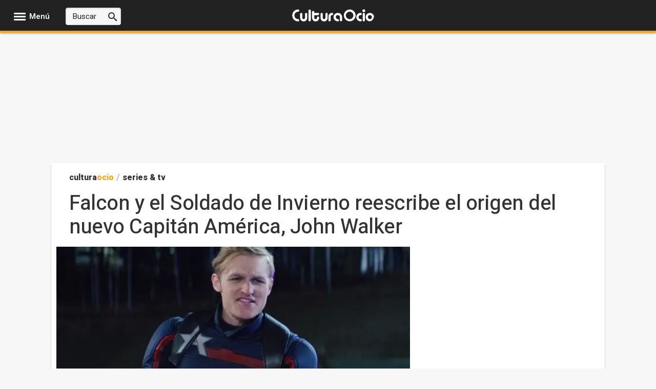

--- FILE ---
content_type: image/svg+xml
request_url: https://s01.europapress.net/imagenes/estaticos/logosnuevos/logo-culturaocio-new-w.svg
body_size: 915
content:
<svg xmlns="http://www.w3.org/2000/svg" viewBox="0 0 247.05 36.25"><defs><style>.cls-1{isolation:isolate;}.cls-2{fill:#fff;fill-rule:evenodd;}</style></defs><title>logo-culturaocio-n-blanco</title><g id="CulturaOcio_copia" data-name="CulturaOcio copia" class="cls-1"><g id="CulturaOcio_copia-2" data-name="CulturaOcio copia"><path class="cls-2" d="M461.6,274.8a3.28,3.28,0,0,0,2.45-.95,3.32,3.32,0,0,0,.95-2.45,3.24,3.24,0,0,0-.95-2.42,3.35,3.35,0,0,0-2.45-.93,17.9,17.9,0,1,0,0,35.8,3.38,3.38,0,0,0,2.45-.92,3.26,3.26,0,0,0,.95-2.43,3.26,3.26,0,0,0-3.4-3.4,11.15,11.15,0,1,1,0-22.3Zm24.3,3.5a3.35,3.35,0,0,0-2.45.93,3.24,3.24,0,0,0-.95,2.42V293a3.94,3.94,0,0,1-1.15,2.88A3.85,3.85,0,0,1,478.5,297a4,4,0,0,1-4.05-4.05v-11.2a3.26,3.26,0,0,0-3.4-3.4,3.26,3.26,0,0,0-2.43.95,3.4,3.4,0,0,0-.92,2.45V293a10.78,10.78,0,1,0,21.55,0v-11.3a3.19,3.19,0,0,0-3.35-3.35Zm10.65-10.15a3.19,3.19,0,0,0-3.35,3.35v28.9a3.18,3.18,0,0,0,3.35,3.35,3.38,3.38,0,0,0,2.45-.92,3.26,3.26,0,0,0,.95-2.43V271.5Q500,268.15,496.55,268.15Zm25.35,17q3.35,0,3.35-3.4a3.19,3.19,0,0,0-3.35-3.35H510.45v-2.65a3.26,3.26,0,0,0-3.4-3.4,3.26,3.26,0,0,0-2.43.95,3.4,3.4,0,0,0-.92,2.45V293a10.78,10.78,0,1,0,21.55,0v-.45a3.25,3.25,0,0,0-3.35-3.35,3.36,3.36,0,0,0-2.43,1,3.23,3.23,0,0,0-1,2.4V293a3.94,3.94,0,0,1-1.15,2.88A3.85,3.85,0,0,1,514.5,297a4,4,0,0,1-4.05-4.05v-7.8Zm25.5-6.85a3.35,3.35,0,0,0-2.45.93,3.24,3.24,0,0,0-1,2.42V293a3.94,3.94,0,0,1-1.15,2.88A3.85,3.85,0,0,1,540,297a4,4,0,0,1-4-4.05v-11.2a3.26,3.26,0,0,0-3.4-3.4,3.22,3.22,0,0,0-2.42.95,3.37,3.37,0,0,0-.93,2.45V293a10.78,10.78,0,1,0,21.55,0v-11.3a3.18,3.18,0,0,0-3.35-3.35Zm16.6,0a10.53,10.53,0,0,0-7.68,3.1,10.37,10.37,0,0,0-3.12,7.65V300.4a3.18,3.18,0,0,0,3.35,3.35,3.38,3.38,0,0,0,2.45-.92,3.26,3.26,0,0,0,1-2.43V289.05a3.66,3.66,0,0,1,1.12-2.77,4.56,4.56,0,0,1,2.83-1.23q3.45-.3,3.45-3.4A3.25,3.25,0,0,0,564,278.3Zm17.45,0a12.78,12.78,0,1,0,0,25.55,3.28,3.28,0,0,0,2.45-1,3.32,3.32,0,0,0,1-2.45,3.24,3.24,0,0,0-1-2.42,3.35,3.35,0,0,0-2.45-.93,5.75,5.75,0,0,1-4.25-1.77,5.86,5.86,0,0,1-1.75-4.28,6,6,0,0,1,6-6,5.87,5.87,0,0,1,4.27,1.75,5.74,5.74,0,0,1,1.78,4.25v9.35a3.16,3.16,0,0,0,3.35,3.35,3.38,3.38,0,0,0,2.45-.92,3.26,3.26,0,0,0,1-2.43v-9.35a12.26,12.26,0,0,0-3.7-9.07A12.42,12.42,0,0,0,581.45,278.3Zm35.65-10.25a17.76,17.76,0,1,0,12.7,5.2A17.31,17.31,0,0,0,617.1,268.05ZM625,293.88a11.34,11.34,0,1,1,3.23-7.93A10.75,10.75,0,0,1,625,293.88ZM650,285a3.34,3.34,0,0,0,2.45-.92,3.26,3.26,0,0,0,1-2.43,3.26,3.26,0,0,0-3.4-3.4,12.78,12.78,0,1,0,0,25.55,3.38,3.38,0,0,0,2.45-.92,3.26,3.26,0,0,0,1-2.43A3.26,3.26,0,0,0,650,297a6,6,0,0,1-6-6,5.85,5.85,0,0,1,1.75-4.27A5.76,5.76,0,0,1,650,285Zm9.6-17.35a4.15,4.15,0,0,0,0,8.3,4.15,4.15,0,0,0,0-8.3Zm0,10.7a3.18,3.18,0,0,0-3.35,3.35V300.4a3.16,3.16,0,0,0,3.35,3.35,3.38,3.38,0,0,0,2.45-.92,3.26,3.26,0,0,0,1-2.43V281.65Q663,278.31,659.55,278.3Zm27.5,3.68a13.05,13.05,0,0,0-18.17,0,12.79,12.79,0,1,0,18.17,0Zm-4.83,13.35A5.81,5.81,0,0,1,678,297.1a5.75,5.75,0,0,1-4.25-1.77,5.86,5.86,0,0,1-1.75-4.28,6,6,0,0,1,6-6,5.87,5.87,0,0,1,4.27,1.75,5.74,5.74,0,0,1,1.78,4.25A5.81,5.81,0,0,1,682.22,295.33Z" transform="translate(-443.7 -267.6)"/></g></g></svg>